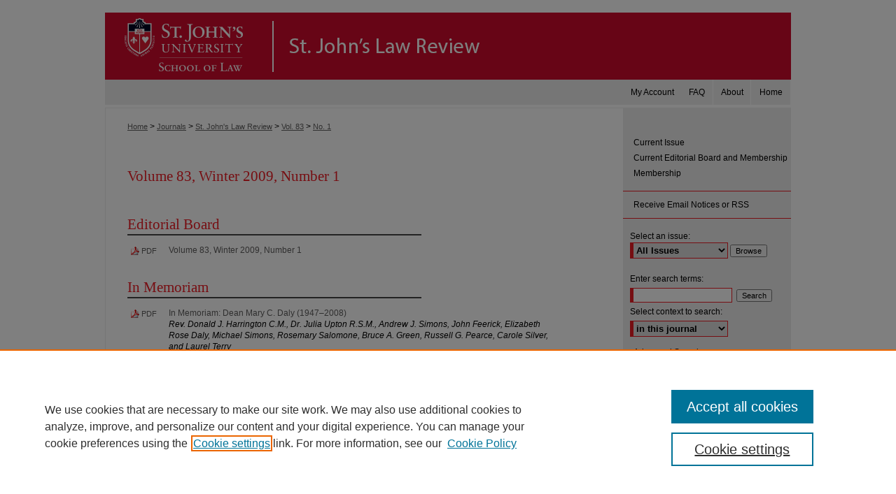

--- FILE ---
content_type: text/html; charset=UTF-8
request_url: https://scholarship.law.stjohns.edu/lawreview/vol83/iss1/
body_size: 7703
content:

<!DOCTYPE html>
<html lang="en">
<head><!-- inj yui3-seed: --><script type='text/javascript' src='//cdnjs.cloudflare.com/ajax/libs/yui/3.6.0/yui/yui-min.js'></script><script type='text/javascript' src='//ajax.googleapis.com/ajax/libs/jquery/1.10.2/jquery.min.js'></script><!-- Adobe Analytics --><script type='text/javascript' src='https://assets.adobedtm.com/4a848ae9611a/d0e96722185b/launch-d525bb0064d8.min.js'></script><script type='text/javascript' src=/assets/nr_browser_production.js></script>

<!-- def.1 -->
<meta charset="utf-8">
<meta name="viewport" content="width=device-width">
<title>
St. John's Law Review | Vol 83 | No. 1
</title>




<!-- sh.1 -->
<link rel="stylesheet" href="/lawreview/ir-style.css" type="text/css" media="screen">
<link rel="stylesheet" href="/lawreview/ir-custom.css" type="text/css" media="screen">
<link rel="stylesheet" href="/lawreview/ir-local.css" type="text/css" media="screen">
<link rel="alternate" type="application/rss+xml" title="St. John's Law Review Newsfeed" href="/lawreview/recent.rss">
<link rel="shortcut icon" href="/favicon.ico" type="image/x-icon">
<script type="text/javascript" src="/assets/jsUtilities.js"></script>
<script type="text/javascript" src="/assets/footnoteLinks.js"></script>
<link rel="stylesheet" href="/ir-print.css" type="text/css" media="print">
<!--[if IE]>
<link rel="stylesheet" href="/ir-ie.css" type="text/css" media="screen">
<![endif]-->

<!-- end sh.1 -->




<script type="text/javascript">var pageData = {"page":{"environment":"prod","productName":"bpdg","language":"en","name":"ir_journal:volume:issue","businessUnit":"els:rp:st"},"visitor":{}};</script>

</head>
<body >
<!-- FILE /srv/sequoia/main/data/journals/scholarship.law.stjohns.edu/lawreview/assets/header.pregen --><!-- This is the mobile navbar file. Do not delete or move from the top of header.pregen -->
<!-- FILE: /srv/sequoia/main/data/assets/site/mobile_nav.inc --><!--[if !IE]>-->
<script src="/assets/scripts/dc-mobile/dc-responsive-nav.js"></script>

<header id="mobile-nav" class="nav-down device-fixed-height" style="visibility: hidden;">
  
  
  <nav class="nav-collapse">
    <ul>
      <li class="menu-item active device-fixed-width"><a href="https://scholarship.law.stjohns.edu" title="Home" data-scroll >Home</a></li>
      <li class="menu-item device-fixed-width"><a href="https://scholarship.law.stjohns.edu/do/search/advanced/" title="Search" data-scroll ><i class="icon-search"></i> Search</a></li>
      <li class="menu-item device-fixed-width"><a href="https://scholarship.law.stjohns.edu/communities.html" title="Browse" data-scroll >Browse Collections</a></li>
      <li class="menu-item device-fixed-width"><a href="/cgi/myaccount.cgi?context=" title="My Account" data-scroll >My Account</a></li>
      <li class="menu-item device-fixed-width"><a href="https://scholarship.law.stjohns.edu/about.html" title="About" data-scroll >About</a></li>
      <li class="menu-item device-fixed-width"><a href="https://network.bepress.com" title="Digital Commons Network" data-scroll ><img width="16" height="16" alt="DC Network" style="vertical-align:top;" src="/assets/md5images/8e240588cf8cd3a028768d4294acd7d3.png"> Digital Commons Network™</a></li>
    </ul>
  </nav>
</header>

<script src="/assets/scripts/dc-mobile/dc-mobile-nav.js"></script>
<!--<![endif]-->
<!-- FILE: /srv/sequoia/main/data/journals/scholarship.law.stjohns.edu/lawreview/assets/header.pregen (cont) -->
<div id="stjohns">
<div id="lawreview">


<div id="container"><a href="#main" class="skiplink" accesskey="2" >Skip to main content</a>

<div id="header">

<div id="pagetitle">

<h1><a href="https://scholarship.law.stjohns.edu/lawreview" title="St. John's Law Review" >St. John&#039;s Law Review</a></h1>
</div>
</div><div id="navigation"><!-- FILE: /srv/sequoia/main/data/assets/site/ir_navigation.inc --><div id="tabs" role="navigation" aria-label="Main"><ul><li id="tabone"><a href="https://scholarship.law.stjohns.edu" title="Home" ><span>Home</span></a></li><li id="tabtwo"><a href="https://scholarship.law.stjohns.edu/about.html" title="About" ><span>About</span></a></li><li id="tabthree"><a href="https://scholarship.law.stjohns.edu/faq.html" title="FAQ" ><span>FAQ</span></a></li><li id="tabfour"><a href="https://scholarship.law.stjohns.edu/cgi/myaccount.cgi?context=" title="My Account" ><span>My Account</span></a></li></ul></div>


<!-- FILE: /srv/sequoia/main/data/journals/scholarship.law.stjohns.edu/lawreview/assets/header.pregen (cont) --></div>



<div id="wrapper">
<div id="content">
<div id="main" class="text">
<!-- FILE: /srv/sequoia/main/data/journals/scholarship.law.stjohns.edu/lawreview/assets/ir_breadcrumb.inc --><ul id="pager"><li>&nbsp;</li> <li>&nbsp;</li> </ul><div class="crumbs"><p>



<a href="https://scholarship.law.stjohns.edu" class="ignore" >Home</a>

 &gt; <a href="https://scholarship.law.stjohns.edu/journals" class="ignore" >Journals</a>

 &gt; <a href="https://scholarship.law.stjohns.edu/lawreview" class="ignore" >St. John's Law Review</a>

 &gt; <a href="https://scholarship.law.stjohns.edu/lawreview/vol83" class="ignore" >Vol. 83</a>

 &gt; <a href="https://scholarship.law.stjohns.edu/lawreview/vol83/iss1" class="ignore" >No. 1</a>


</p></div>

<div class="clear">&nbsp;</div><!-- FILE: /srv/sequoia/main/data/journals/scholarship.law.stjohns.edu/lawreview/assets/header.pregen (cont) -->
<script type="text/javascript" src="/assets/floatbox/floatbox.js"></script>
		<!-- FILE: /srv/sequoia/main/data/assets/site/ir_journal/volume/issue/issue_introduction.inc -->
	<h2 id="top">Volume 83, Winter 2009, Number 1</h2>
<!-- FILE: /srv/sequoia/main/data/assets/site/ir_journal/volume/issue/index.html (cont) -->
		<div class="article-list">
			<!-- FILE: /srv/sequoia/main/data/assets/site/ir_journal/volume/issue/issue.inc -->
<h2 id="editorialboard">Editorial Board</h2>
<!-- FILE: /srv/sequoia/main/data/assets/site/can_pick_format.inc --><!-- FILE: /srv/sequoia/main/data/assets/site/ir_download_link.inc -->
<!-- FILE: /srv/sequoia/main/data/assets/site/can_pick_format.inc (cont) -->
<div class="doc">
		<p class="pdf"><a href="https://scholarship.law.stjohns.edu/cgi/viewcontent.cgi?article=7068&amp;context=lawreview" target="_blank" title="Download PDF of Volume 83, Winter 2009, Number 1 (80&nbsp;KB)" aria-label="Download PDF of Volume 83, Winter 2009, Number 1 (80&nbsp;KB)" >PDF</a></p>
		<p><a href="https://scholarship.law.stjohns.edu/lawreview/vol83/iss1/10" >Volume 83, Winter 2009, Number 1</a><br><span class="auth"></span></p>
</div>
<!-- FILE: /srv/sequoia/main/data/assets/site/ir_journal/volume/issue/issue.inc (cont) -->
<h2 id="memoriam">In Memoriam</h2>
<!-- FILE: /srv/sequoia/main/data/assets/site/can_pick_format.inc --><!-- FILE: /srv/sequoia/main/data/assets/site/ir_download_link.inc -->
<!-- FILE: /srv/sequoia/main/data/assets/site/can_pick_format.inc (cont) -->
<div class="doc">
		<p class="pdf"><a href="https://scholarship.law.stjohns.edu/cgi/viewcontent.cgi?article=1066&amp;context=lawreview" target="_blank" title="Download PDF of In Memoriam: Dean Mary C. Daly (1947–2008) (2.4&nbsp;MB)" aria-label="Download PDF of In Memoriam: Dean Mary C. Daly (1947–2008) (2.4&nbsp;MB)" >PDF</a></p>
		<p><a href="https://scholarship.law.stjohns.edu/lawreview/vol83/iss1/1" >In Memoriam: Dean Mary C. Daly (1947–2008)</a><br><span class="auth">Rev. Donald J. Harrington C.M., Dr. Julia Upton R.S.M., Andrew J. Simons, John Feerick, Elizabeth Rose Daly, Michael Simons, Rosemary Salomone, Bruce A. Green, Russell G. Pearce, Carole Silver, and Laurel Terry</span></p>
</div>
<!-- FILE: /srv/sequoia/main/data/assets/site/ir_journal/volume/issue/issue.inc (cont) -->
<h2 id="article">Articles</h2>
<!-- FILE: /srv/sequoia/main/data/assets/site/can_pick_format.inc --><!-- FILE: /srv/sequoia/main/data/assets/site/ir_download_link.inc -->
<!-- FILE: /srv/sequoia/main/data/assets/site/can_pick_format.inc (cont) -->
<div class="doc">
		<p class="pdf"><a href="https://scholarship.law.stjohns.edu/cgi/viewcontent.cgi?article=1067&amp;context=lawreview" target="_blank" title="Download PDF of Critique of Money Judgment (Part Two: Liens on New York Personal Property) (10.8&nbsp;MB)" aria-label="Download PDF of Critique of Money Judgment (Part Two: Liens on New York Personal Property) (10.8&nbsp;MB)" >PDF</a></p>
		<p><a href="https://scholarship.law.stjohns.edu/lawreview/vol83/iss1/2" >Critique of Money Judgment (Part Two: Liens on New York Personal Property)</a><br><span class="auth">David Gray Carlson</span></p>
</div>
<!-- FILE: /srv/sequoia/main/data/assets/site/ir_journal/volume/issue/issue.inc (cont) -->
<!-- FILE: /srv/sequoia/main/data/assets/site/can_pick_format.inc --><!-- FILE: /srv/sequoia/main/data/assets/site/ir_download_link.inc -->
<!-- FILE: /srv/sequoia/main/data/assets/site/can_pick_format.inc (cont) -->
<div class="doc">
		<p class="pdf"><a href="https://scholarship.law.stjohns.edu/cgi/viewcontent.cgi?article=1068&amp;context=lawreview" target="_blank" title="Download PDF of What We Talk About When We Talk About Ideology: Judicial Politics Scholarship and Naïve Legal Realism (4.5&nbsp;MB)" aria-label="Download PDF of What We Talk About When We Talk About Ideology: Judicial Politics Scholarship and Naïve Legal Realism (4.5&nbsp;MB)" >PDF</a></p>
		<p><a href="https://scholarship.law.stjohns.edu/lawreview/vol83/iss1/3" >What We Talk About When We Talk About Ideology: Judicial Politics Scholarship and Naïve Legal Realism</a><br><span class="auth">Brian D. Lammon</span></p>
</div>
<!-- FILE: /srv/sequoia/main/data/assets/site/ir_journal/volume/issue/issue.inc (cont) -->
<!-- FILE: /srv/sequoia/main/data/assets/site/can_pick_format.inc --><!-- FILE: /srv/sequoia/main/data/assets/site/ir_download_link.inc -->
<!-- FILE: /srv/sequoia/main/data/assets/site/can_pick_format.inc (cont) -->
<div class="doc">
		<p class="pdf"><a href="https://scholarship.law.stjohns.edu/cgi/viewcontent.cgi?article=1069&amp;context=lawreview" target="_blank" title="Download PDF of Client Interests and a Lawyer&#039;s Duty To Expedite Litigation: Does Model Rule 3.2 Impose Any Independent Obligations? (2.4&nbsp;MB)" aria-label="Download PDF of Client Interests and a Lawyer&#039;s Duty To Expedite Litigation: Does Model Rule 3.2 Impose Any Independent Obligations? (2.4&nbsp;MB)" >PDF</a></p>
		<p><a href="https://scholarship.law.stjohns.edu/lawreview/vol83/iss1/4" >Client Interests and a Lawyer's Duty To Expedite Litigation: Does Model Rule 3.2 Impose Any Independent Obligations?</a><br><span class="auth">Ernest F. Lidge III</span></p>
</div>
<!-- FILE: /srv/sequoia/main/data/assets/site/ir_journal/volume/issue/issue.inc (cont) -->
<!-- FILE: /srv/sequoia/main/data/assets/site/can_pick_format.inc --><!-- FILE: /srv/sequoia/main/data/assets/site/ir_download_link.inc -->
<!-- FILE: /srv/sequoia/main/data/assets/site/can_pick_format.inc (cont) -->
<div class="doc">
		<p class="pdf"><a href="https://scholarship.law.stjohns.edu/cgi/viewcontent.cgi?article=1070&amp;context=lawreview" target="_blank" title="Download PDF of Proceed with Caution: Avoiding Hazards in Toll Road Privatizations (2.5&nbsp;MB)" aria-label="Download PDF of Proceed with Caution: Avoiding Hazards in Toll Road Privatizations (2.5&nbsp;MB)" >PDF</a></p>
		<p><a href="https://scholarship.law.stjohns.edu/lawreview/vol83/iss1/5" >Proceed with Caution: Avoiding Hazards in Toll Road Privatizations</a><br><span class="auth">Celeste Pagano</span></p>
</div>
<!-- FILE: /srv/sequoia/main/data/assets/site/ir_journal/volume/issue/issue.inc (cont) -->
<h2 id="note">Notes</h2>
<!-- FILE: /srv/sequoia/main/data/assets/site/can_pick_format.inc --><!-- FILE: /srv/sequoia/main/data/assets/site/ir_download_link.inc -->
<!-- FILE: /srv/sequoia/main/data/assets/site/can_pick_format.inc (cont) -->
<div class="doc">
		<p class="pdf"><a href="https://scholarship.law.stjohns.edu/cgi/viewcontent.cgi?article=1071&amp;context=lawreview" target="_blank" title="Download PDF of Protecting the Legal Interests of Children When Shocking, Restraining, and Secluding Are the Means to and Educational End (1.9&nbsp;MB)" aria-label="Download PDF of Protecting the Legal Interests of Children When Shocking, Restraining, and Secluding Are the Means to and Educational End (1.9&nbsp;MB)" >PDF</a></p>
		<p><a href="https://scholarship.law.stjohns.edu/lawreview/vol83/iss1/6" >Protecting the Legal Interests of Children When Shocking, Restraining, and Secluding Are the Means to and Educational End</a><br><span class="auth">Justin J. Farrell</span></p>
</div>
<!-- FILE: /srv/sequoia/main/data/assets/site/ir_journal/volume/issue/issue.inc (cont) -->
<!-- FILE: /srv/sequoia/main/data/assets/site/can_pick_format.inc --><!-- FILE: /srv/sequoia/main/data/assets/site/ir_download_link.inc -->
<!-- FILE: /srv/sequoia/main/data/assets/site/can_pick_format.inc (cont) -->
<div class="doc">
		<p class="pdf"><a href="https://scholarship.law.stjohns.edu/cgi/viewcontent.cgi?article=1072&amp;context=lawreview" target="_blank" title="Download PDF of Making It a Federal Issue: The Unjustifiable Expansion of Federal Common Law to Corporate Successor Liability Under CERCLA (2.2&nbsp;MB)" aria-label="Download PDF of Making It a Federal Issue: The Unjustifiable Expansion of Federal Common Law to Corporate Successor Liability Under CERCLA (2.2&nbsp;MB)" >PDF</a></p>
		<p><a href="https://scholarship.law.stjohns.edu/lawreview/vol83/iss1/7" >Making It a Federal Issue: The Unjustifiable Expansion of Federal Common Law to Corporate Successor Liability Under CERCLA</a><br><span class="auth">Stepahnie A. Rotter</span></p>
</div>
<!-- FILE: /srv/sequoia/main/data/assets/site/ir_journal/volume/issue/issue.inc (cont) -->
<!-- FILE: /srv/sequoia/main/data/assets/site/can_pick_format.inc --><!-- FILE: /srv/sequoia/main/data/assets/site/ir_download_link.inc -->
<!-- FILE: /srv/sequoia/main/data/assets/site/can_pick_format.inc (cont) -->
<div class="doc">
		<p class="pdf"><a href="https://scholarship.law.stjohns.edu/cgi/viewcontent.cgi?article=1073&amp;context=lawreview" target="_blank" title="Download PDF of Forgetting Someone? New York&#039;s Permanency Legislation of 2005 Fails To Address the Needs of Juvenile Delinquents in Foster Care (1.6&nbsp;MB)" aria-label="Download PDF of Forgetting Someone? New York&#039;s Permanency Legislation of 2005 Fails To Address the Needs of Juvenile Delinquents in Foster Care (1.6&nbsp;MB)" >PDF</a></p>
		<p><a href="https://scholarship.law.stjohns.edu/lawreview/vol83/iss1/8" >Forgetting Someone? New York's Permanency Legislation of 2005 Fails To Address the Needs of Juvenile Delinquents in Foster Care</a><br><span class="auth">Rose L. Amandola</span></p>
</div>
<!-- FILE: /srv/sequoia/main/data/assets/site/ir_journal/volume/issue/issue.inc (cont) -->
<!-- FILE: /srv/sequoia/main/data/assets/site/can_pick_format.inc --><!-- FILE: /srv/sequoia/main/data/assets/site/ir_download_link.inc -->
<!-- FILE: /srv/sequoia/main/data/assets/site/can_pick_format.inc (cont) -->
<div class="doc">
		<p class="pdf"><a href="https://scholarship.law.stjohns.edu/cgi/viewcontent.cgi?article=1074&amp;context=lawreview" target="_blank" title="Download PDF of The New Face of Implied Right To Sue Jurisprudence and the SEC&#039;s Best-Price Rule (1.3&nbsp;MB)" aria-label="Download PDF of The New Face of Implied Right To Sue Jurisprudence and the SEC&#039;s Best-Price Rule (1.3&nbsp;MB)" >PDF</a></p>
		<p><a href="https://scholarship.law.stjohns.edu/lawreview/vol83/iss1/9" >The New Face of Implied Right To Sue Jurisprudence and the SEC's Best-Price Rule</a><br><span class="auth">Tom Gardner</span></p>
</div>
<!-- FILE: /srv/sequoia/main/data/assets/site/ir_journal/volume/issue/issue.inc (cont) -->
<!-- FILE: /srv/sequoia/main/data/assets/site/ir_journal/volume/issue/index.html (cont) -->
		</div>

<!-- FILE /srv/sequoia/main/data/assets/site/ir_journal/footer.pregen -->

	<!-- FILE: /srv/sequoia/main/data/assets/site/ir_journal/footer_custom_7_8.inc -->				</div>

<div class="verticalalign">&nbsp;</div>
<div class="clear">&nbsp;</div>

			</div>

				<div id="sidebar">
					<!-- FILE: /srv/sequoia/main/data/assets/site/ir_journal/ir_journal_sidebar_7_8.inc -->

	<!-- FILE: /srv/sequoia/main/data/journals/scholarship.law.stjohns.edu/lawreview/assets/ir_journal_sidebar_links_7_8.inc --><ul class="sb-custom-journal">
	<li class="sb-home">
		<a href="https://scholarship.law.stjohns.edu/lawreview" title="St. John's Law Review" accesskey="1" >
				Current Issue
		</a>
	</li>
		<li class="sb-ed-board">
			<a href="https://scholarship.law.stjohns.edu/lawreview/editorialboard.html" title="Editorial Board" >
					Current Editorial Board and Membership
			</a>
		</li>
<li><a href="https://scholarship.law.stjohns.edu/lawreview/membership.html" title="Membership" >Membership</a></li>
</ul><!-- FILE: /srv/sequoia/main/data/assets/site/ir_journal/ir_journal_sidebar_7_8.inc (cont) -->
		<!-- FILE: /srv/sequoia/main/data/assets/site/urc_badge.inc -->
<!-- FILE: /srv/sequoia/main/data/assets/site/ir_journal/ir_journal_sidebar_7_8.inc (cont) -->
		<!-- FILE: /srv/sequoia/main/data/assets/site/lrc_badge.inc -->
<!-- FILE: /srv/sequoia/main/data/assets/site/ir_journal/ir_journal_sidebar_7_8.inc (cont) -->
	<!-- FILE: /srv/sequoia/main/data/assets/site/ir_journal/ir_journal_navcontainer_7_8.inc --><div id="navcontainer">
	<ul id="navlist">
			<li class="sb-rss">
				<a href="https://scholarship.law.stjohns.edu/lawreview/announcements.html" title="Receive notifications of new content" >
					Receive Email Notices or RSS
				</a>
			</li>
	</ul>
<!-- FILE: /srv/sequoia/main/data/assets/site/ir_journal/ir_journal_special_issue_7_8.inc -->
<!-- FILE: /srv/sequoia/main/data/assets/site/ir_journal/ir_journal_navcontainer_7_8.inc (cont) -->
</div><!-- FILE: /srv/sequoia/main/data/assets/site/ir_journal/ir_journal_sidebar_7_8.inc (cont) -->
	<!-- FILE: /srv/sequoia/main/data/assets/site/ir_journal/ir_journal_sidebar_search_7_8.inc --><div class="sidebar-search">
	<form method="post" action="https://scholarship.law.stjohns.edu/cgi/redirect.cgi" id="browse">
		<label for="url">
			Select an issue:
		</label>
			<br>
		<!-- FILE: /srv/sequoia/main/data/journals/scholarship.law.stjohns.edu/lawreview/assets/ir_journal_volume_issue_popup_7_8.inc -->
<div>
	<span class="border">
					<select name="url" id="url">
				<option value="https://scholarship.law.stjohns.edu/lawreview/all_issues.html">
					All Issues
				</option>
							<option value="https://scholarship.law.stjohns.edu/lawreview/vol99/iss2">
								Vol. 99, No.
								 2
							</option>
							<option value="https://scholarship.law.stjohns.edu/lawreview/vol99/iss1">
								Vol. 99, No.
								 1
							</option>
							<option value="https://scholarship.law.stjohns.edu/lawreview/vol98/iss7">
								Vol. 98, No.
								 7
							</option>
							<option value="https://scholarship.law.stjohns.edu/lawreview/vol98/iss6">
								Vol. 98, No.
								 6
							</option>
							<option value="https://scholarship.law.stjohns.edu/lawreview/vol98/iss5">
								Vol. 98, No.
								 5
							</option>
							<option value="https://scholarship.law.stjohns.edu/lawreview/vol98/iss4">
								Vol. 98, No.
								 4
							</option>
							<option value="https://scholarship.law.stjohns.edu/lawreview/vol98/iss3">
								Vol. 98, No.
								 3
							</option>
							<option value="https://scholarship.law.stjohns.edu/lawreview/vol98/iss2">
								Vol. 98, No.
								 2
							</option>
							<option value="https://scholarship.law.stjohns.edu/lawreview/vol98/iss1">
								Vol. 98, No.
								 1
							</option>
							<option value="https://scholarship.law.stjohns.edu/lawreview/vol97/iss1">
								Vol. 97, No.
								 1
							</option>
							<option value="https://scholarship.law.stjohns.edu/lawreview/vol96/iss4">
								Vol. 96, No.
								 4
							</option>
							<option value="https://scholarship.law.stjohns.edu/lawreview/vol96/iss3">
								Vol. 96, No.
								 3
							</option>
							<option value="https://scholarship.law.stjohns.edu/lawreview/vol96/iss2">
								Vol. 96, No.
								 2
							</option>
							<option value="https://scholarship.law.stjohns.edu/lawreview/vol96/iss1">
								Vol. 96, No.
								 1
							</option>
							<option value="https://scholarship.law.stjohns.edu/lawreview/vol95/iss4">
								Vol. 95, No.
								 4
							</option>
							<option value="https://scholarship.law.stjohns.edu/lawreview/vol95/iss3">
								Vol. 95, No.
								 3
							</option>
							<option value="https://scholarship.law.stjohns.edu/lawreview/vol95/iss2">
								Vol. 95, No.
								 2
							</option>
							<option value="https://scholarship.law.stjohns.edu/lawreview/vol95/iss1">
								Vol. 95, No.
								 1
							</option>
							<option value="https://scholarship.law.stjohns.edu/lawreview/vol94/iss4">
								Vol. 94, No.
								 4
							</option>
							<option value="https://scholarship.law.stjohns.edu/lawreview/vol94/iss3">
								Vol. 94, No.
								 3
							</option>
							<option value="https://scholarship.law.stjohns.edu/lawreview/vol94/iss2">
								Vol. 94, No.
								 2
							</option>
							<option value="https://scholarship.law.stjohns.edu/lawreview/vol94/iss1">
								Vol. 94, No.
								 1
							</option>
							<option value="https://scholarship.law.stjohns.edu/lawreview/vol93/iss4">
								Vol. 93, No.
								 4
							</option>
							<option value="https://scholarship.law.stjohns.edu/lawreview/vol93/iss3">
								Vol. 93, No.
								 3
							</option>
							<option value="https://scholarship.law.stjohns.edu/lawreview/vol93/iss2">
								Vol. 93, No.
								 2
							</option>
							<option value="https://scholarship.law.stjohns.edu/lawreview/vol93/iss1">
								Vol. 93, No.
								 1
							</option>
							<option value="https://scholarship.law.stjohns.edu/lawreview/vol92/iss4">
								Vol. 92, No.
								 4
							</option>
							<option value="https://scholarship.law.stjohns.edu/lawreview/vol92/iss3">
								Vol. 92, No.
								 3
							</option>
							<option value="https://scholarship.law.stjohns.edu/lawreview/vol92/iss2">
								Vol. 92, No.
								 2
							</option>
							<option value="https://scholarship.law.stjohns.edu/lawreview/vol92/iss1">
								Vol. 92, No.
								 1
							</option>
							<option value="https://scholarship.law.stjohns.edu/lawreview/vol91/iss4">
								Vol. 91, No.
								 4
							</option>
							<option value="https://scholarship.law.stjohns.edu/lawreview/vol91/iss3">
								Vol. 91, No.
								 3
							</option>
							<option value="https://scholarship.law.stjohns.edu/lawreview/vol91/iss2">
								Vol. 91, No.
								 2
							</option>
							<option value="https://scholarship.law.stjohns.edu/lawreview/vol91/iss1">
								Vol. 91, No.
								 1
							</option>
							<option value="https://scholarship.law.stjohns.edu/lawreview/vol90/iss4">
								Vol. 90, No.
								 4
							</option>
							<option value="https://scholarship.law.stjohns.edu/lawreview/vol90/iss3">
								Vol. 90, No.
								 3
							</option>
							<option value="https://scholarship.law.stjohns.edu/lawreview/vol90/iss2">
								Vol. 90, No.
								 2
							</option>
							<option value="https://scholarship.law.stjohns.edu/lawreview/vol90/iss1">
								Vol. 90, No.
								 1
							</option>
							<option value="https://scholarship.law.stjohns.edu/lawreview/vol89/iss4">
								Vol. 89, No.
								 4
							</option>
							<option value="https://scholarship.law.stjohns.edu/lawreview/vol89/iss2">
								Vol. 89, No.
								 2
							</option>
							<option value="https://scholarship.law.stjohns.edu/lawreview/vol89/iss1">
								Vol. 89, No.
								 1
							</option>
							<option value="https://scholarship.law.stjohns.edu/lawreview/vol88/iss4">
								Vol. 88, No.
								 4
							</option>
							<option value="https://scholarship.law.stjohns.edu/lawreview/vol88/iss3">
								Vol. 88, No.
								 3
							</option>
							<option value="https://scholarship.law.stjohns.edu/lawreview/vol88/iss2">
								Vol. 88, No.
								 2
							</option>
							<option value="https://scholarship.law.stjohns.edu/lawreview/vol88/iss1">
								Vol. 88, No.
								 1
							</option>
							<option value="https://scholarship.law.stjohns.edu/lawreview/vol87/iss4">
								Vol. 87, No.
								 4
							</option>
							<option value="https://scholarship.law.stjohns.edu/lawreview/vol87/iss2">
								Vol. 87, No.
								 2
							</option>
							<option value="https://scholarship.law.stjohns.edu/lawreview/vol87/iss1">
								Vol. 87, No.
								 1
							</option>
							<option value="https://scholarship.law.stjohns.edu/lawreview/vol86/iss3">
								Vol. 86, No.
								 3
							</option>
							<option value="https://scholarship.law.stjohns.edu/lawreview/vol86/iss2">
								Vol. 86, No.
								 2
							</option>
							<option value="https://scholarship.law.stjohns.edu/lawreview/vol86/iss1">
								Vol. 86, No.
								 1
							</option>
							<option value="https://scholarship.law.stjohns.edu/lawreview/vol85/iss4">
								Vol. 85, No.
								 4
							</option>
							<option value="https://scholarship.law.stjohns.edu/lawreview/vol85/iss3">
								Vol. 85, No.
								 3
							</option>
							<option value="https://scholarship.law.stjohns.edu/lawreview/vol85/iss2">
								Vol. 85, No.
								 2
							</option>
							<option value="https://scholarship.law.stjohns.edu/lawreview/vol85/iss1">
								Vol. 85, No.
								 1
							</option>
							<option value="https://scholarship.law.stjohns.edu/lawreview/vol84/iss5">
								Vol. 84, No.
								 5
							</option>
							<option value="https://scholarship.law.stjohns.edu/lawreview/vol84/iss4">
								Vol. 84, No.
								 4
							</option>
							<option value="https://scholarship.law.stjohns.edu/lawreview/vol84/iss3">
								Vol. 84, No.
								 3
							</option>
							<option value="https://scholarship.law.stjohns.edu/lawreview/vol84/iss2">
								Vol. 84, No.
								 2
							</option>
							<option value="https://scholarship.law.stjohns.edu/lawreview/vol84/iss1">
								Vol. 84, No.
								 1
							</option>
							<option value="https://scholarship.law.stjohns.edu/lawreview/vol83/iss4">
								Vol. 83, No.
								 4
							</option>
							<option value="https://scholarship.law.stjohns.edu/lawreview/vol83/iss3">
								Vol. 83, No.
								 3
							</option>
							<option value="https://scholarship.law.stjohns.edu/lawreview/vol83/iss2">
								Vol. 83, No.
								 2
							</option>
							<option value="https://scholarship.law.stjohns.edu/lawreview/vol83/iss1">
								Vol. 83, No.
								 1
							</option>
							<option value="https://scholarship.law.stjohns.edu/lawreview/vol82/iss4">
								Vol. 82, No.
								 4
							</option>
							<option value="https://scholarship.law.stjohns.edu/lawreview/vol82/iss3">
								Vol. 82, No.
								 3
							</option>
							<option value="https://scholarship.law.stjohns.edu/lawreview/vol82/iss2">
								Vol. 82, No.
								 2
							</option>
							<option value="https://scholarship.law.stjohns.edu/lawreview/vol82/iss1">
								Vol. 82, No.
								 1
							</option>
							<option value="https://scholarship.law.stjohns.edu/lawreview/vol81/iss4">
								Vol. 81, No.
								 4
							</option>
							<option value="https://scholarship.law.stjohns.edu/lawreview/vol81/iss3">
								Vol. 81, No.
								 3
							</option>
							<option value="https://scholarship.law.stjohns.edu/lawreview/vol81/iss1">
								Vol. 81, No.
								 1
							</option>
							<option value="https://scholarship.law.stjohns.edu/lawreview/vol80/iss4">
								Vol. 80, No.
								 4
							</option>
							<option value="https://scholarship.law.stjohns.edu/lawreview/vol80/iss3">
								Vol. 80, No.
								 3
							</option>
							<option value="https://scholarship.law.stjohns.edu/lawreview/vol80/iss2">
								Vol. 80, No.
								 2
							</option>
							<option value="https://scholarship.law.stjohns.edu/lawreview/vol80/iss1">
								Vol. 80, No.
								 1
							</option>
							<option value="https://scholarship.law.stjohns.edu/lawreview/vol79/iss4">
								Vol. 79, No.
								 4
							</option>
							<option value="https://scholarship.law.stjohns.edu/lawreview/vol79/iss3">
								Vol. 79, No.
								 3
							</option>
							<option value="https://scholarship.law.stjohns.edu/lawreview/vol79/iss2">
								Vol. 79, No.
								 2
							</option>
							<option value="https://scholarship.law.stjohns.edu/lawreview/vol79/iss1">
								Vol. 79, No.
								 1
							</option>
							<option value="https://scholarship.law.stjohns.edu/lawreview/vol78/iss4">
								Vol. 78, No.
								 4
							</option>
							<option value="https://scholarship.law.stjohns.edu/lawreview/vol78/iss3">
								Vol. 78, No.
								 3
							</option>
							<option value="https://scholarship.law.stjohns.edu/lawreview/vol78/iss2">
								Vol. 78, No.
								 2
							</option>
							<option value="https://scholarship.law.stjohns.edu/lawreview/vol78/iss1">
								Vol. 78, No.
								 1
							</option>
							<option value="https://scholarship.law.stjohns.edu/lawreview/vol77/iss4">
								Vol. 77, No.
								 4
							</option>
							<option value="https://scholarship.law.stjohns.edu/lawreview/vol77/iss3">
								Vol. 77, No.
								 3
							</option>
							<option value="https://scholarship.law.stjohns.edu/lawreview/vol77/iss2">
								Vol. 77, No.
								 2
							</option>
							<option value="https://scholarship.law.stjohns.edu/lawreview/vol77/iss1">
								Vol. 77, No.
								 1
							</option>
							<option value="https://scholarship.law.stjohns.edu/lawreview/vol76/iss4">
								Vol. 76, No.
								 4
							</option>
							<option value="https://scholarship.law.stjohns.edu/lawreview/vol76/iss3">
								Vol. 76, No.
								 3
							</option>
							<option value="https://scholarship.law.stjohns.edu/lawreview/vol76/iss2">
								Vol. 76, No.
								 2
							</option>
							<option value="https://scholarship.law.stjohns.edu/lawreview/vol76/iss1">
								Vol. 76, No.
								 1
							</option>
							<option value="https://scholarship.law.stjohns.edu/lawreview/vol75/iss4">
								Vol. 75, No.
								 4
							</option>
							<option value="https://scholarship.law.stjohns.edu/lawreview/vol75/iss3">
								Vol. 75, No.
								 3
							</option>
							<option value="https://scholarship.law.stjohns.edu/lawreview/vol75/iss2">
								Vol. 75, No.
								 2
							</option>
							<option value="https://scholarship.law.stjohns.edu/lawreview/vol75/iss1">
								Vol. 75, No.
								 1
							</option>
							<option value="https://scholarship.law.stjohns.edu/lawreview/vol74/iss4">
								Vol. 74, No.
								 4
							</option>
							<option value="https://scholarship.law.stjohns.edu/lawreview/vol74/iss3">
								Vol. 74, No.
								 3
							</option>
							<option value="https://scholarship.law.stjohns.edu/lawreview/vol74/iss2">
								Vol. 74, No.
								 2
							</option>
							<option value="https://scholarship.law.stjohns.edu/lawreview/vol74/iss1">
								Vol. 74, No.
								 1
							</option>
							<option value="https://scholarship.law.stjohns.edu/lawreview/vol73/iss4">
								Vol. 73, No.
								 4
							</option>
							<option value="https://scholarship.law.stjohns.edu/lawreview/vol73/iss3">
								Vol. 73, No.
								 3
							</option>
							<option value="https://scholarship.law.stjohns.edu/lawreview/vol73/iss2">
								Vol. 73, No.
								 2
							</option>
							<option value="https://scholarship.law.stjohns.edu/lawreview/vol73/iss1">
								Vol. 73, No.
								 1
							</option>
							<option value="https://scholarship.law.stjohns.edu/lawreview/vol72/iss3">
								Vol. 72, No.
								 3
							</option>
							<option value="https://scholarship.law.stjohns.edu/lawreview/vol72/iss2">
								Vol. 72, No.
								 2
							</option>
							<option value="https://scholarship.law.stjohns.edu/lawreview/vol72/iss1">
								Vol. 72, No.
								 1
							</option>
							<option value="https://scholarship.law.stjohns.edu/lawreview/vol71/iss4">
								Vol. 71, No.
								 4
							</option>
							<option value="https://scholarship.law.stjohns.edu/lawreview/vol71/iss3">
								Vol. 71, No.
								 3
							</option>
							<option value="https://scholarship.law.stjohns.edu/lawreview/vol71/iss2">
								Vol. 71, No.
								 2
							</option>
							<option value="https://scholarship.law.stjohns.edu/lawreview/vol71/iss1">
								Vol. 71, No.
								 1
							</option>
							<option value="https://scholarship.law.stjohns.edu/lawreview/vol70/iss4">
								Vol. 70, No.
								 4
							</option>
							<option value="https://scholarship.law.stjohns.edu/lawreview/vol70/iss3">
								Vol. 70, No.
								 3
							</option>
							<option value="https://scholarship.law.stjohns.edu/lawreview/vol70/iss2">
								Vol. 70, No.
								 2
							</option>
							<option value="https://scholarship.law.stjohns.edu/lawreview/vol70/iss1">
								Vol. 70, No.
								 1
							</option>
							<option value="https://scholarship.law.stjohns.edu/lawreview/vol69/iss3">
								Vol. 69, No.
								 3
							</option>
							<option value="https://scholarship.law.stjohns.edu/lawreview/vol69/iss1">
								Vol. 69, No.
								 1
							</option>
							<option value="https://scholarship.law.stjohns.edu/lawreview/vol68/iss4">
								Vol. 68, No.
								 4
							</option>
							<option value="https://scholarship.law.stjohns.edu/lawreview/vol68/iss3">
								Vol. 68, No.
								 3
							</option>
							<option value="https://scholarship.law.stjohns.edu/lawreview/vol68/iss2">
								Vol. 68, No.
								 2
							</option>
							<option value="https://scholarship.law.stjohns.edu/lawreview/vol68/iss1">
								Vol. 68, No.
								 1
							</option>
							<option value="https://scholarship.law.stjohns.edu/lawreview/vol67/iss4">
								Vol. 67, No.
								 4
							</option>
							<option value="https://scholarship.law.stjohns.edu/lawreview/vol67/iss3">
								Vol. 67, No.
								 3
							</option>
							<option value="https://scholarship.law.stjohns.edu/lawreview/vol67/iss2">
								Vol. 67, No.
								 2
							</option>
							<option value="https://scholarship.law.stjohns.edu/lawreview/vol67/iss1">
								Vol. 67, No.
								 1
							</option>
							<option value="https://scholarship.law.stjohns.edu/lawreview/vol66/iss4">
								Vol. 66, No.
								 4
							</option>
							<option value="https://scholarship.law.stjohns.edu/lawreview/vol66/iss3">
								Vol. 66, No.
								 3
							</option>
							<option value="https://scholarship.law.stjohns.edu/lawreview/vol66/iss2">
								Vol. 66, No.
								 2
							</option>
							<option value="https://scholarship.law.stjohns.edu/lawreview/vol66/iss1">
								Vol. 66, No.
								 1
							</option>
							<option value="https://scholarship.law.stjohns.edu/lawreview/vol65/iss4">
								Vol. 65, No.
								 4
							</option>
							<option value="https://scholarship.law.stjohns.edu/lawreview/vol65/iss3">
								Vol. 65, No.
								 3
							</option>
							<option value="https://scholarship.law.stjohns.edu/lawreview/vol65/iss2">
								Vol. 65, No.
								 2
							</option>
							<option value="https://scholarship.law.stjohns.edu/lawreview/vol65/iss1">
								Vol. 65, No.
								 1
							</option>
							<option value="https://scholarship.law.stjohns.edu/lawreview/vol64/iss4">
								Vol. 64, No.
								 4
							</option>
							<option value="https://scholarship.law.stjohns.edu/lawreview/vol64/iss3">
								Vol. 64, No.
								 3
							</option>
							<option value="https://scholarship.law.stjohns.edu/lawreview/vol64/iss2">
								Vol. 64, No.
								 2
							</option>
							<option value="https://scholarship.law.stjohns.edu/lawreview/vol64/iss1">
								Vol. 64, No.
								 1
							</option>
							<option value="https://scholarship.law.stjohns.edu/lawreview/vol63/iss4">
								Vol. 63, No.
								 4
							</option>
							<option value="https://scholarship.law.stjohns.edu/lawreview/vol63/iss3">
								Vol. 63, No.
								 3
							</option>
							<option value="https://scholarship.law.stjohns.edu/lawreview/vol63/iss2">
								Vol. 63, No.
								 2
							</option>
							<option value="https://scholarship.law.stjohns.edu/lawreview/vol63/iss1">
								Vol. 63, No.
								 1
							</option>
							<option value="https://scholarship.law.stjohns.edu/lawreview/vol62/iss4">
								Vol. 62, No.
								 4
							</option>
							<option value="https://scholarship.law.stjohns.edu/lawreview/vol62/iss3">
								Vol. 62, No.
								 3
							</option>
							<option value="https://scholarship.law.stjohns.edu/lawreview/vol62/iss2">
								Vol. 62, No.
								 2
							</option>
							<option value="https://scholarship.law.stjohns.edu/lawreview/vol62/iss1">
								Vol. 62, No.
								 1
							</option>
							<option value="https://scholarship.law.stjohns.edu/lawreview/vol61/iss4">
								Vol. 61, No.
								 4
							</option>
							<option value="https://scholarship.law.stjohns.edu/lawreview/vol61/iss3">
								Vol. 61, No.
								 3
							</option>
							<option value="https://scholarship.law.stjohns.edu/lawreview/vol61/iss2">
								Vol. 61, No.
								 2
							</option>
							<option value="https://scholarship.law.stjohns.edu/lawreview/vol61/iss1">
								Vol. 61, No.
								 1
							</option>
							<option value="https://scholarship.law.stjohns.edu/lawreview/vol60/iss4">
								Vol. 60, No.
								 4
							</option>
							<option value="https://scholarship.law.stjohns.edu/lawreview/vol60/iss3">
								Vol. 60, No.
								 3
							</option>
							<option value="https://scholarship.law.stjohns.edu/lawreview/vol60/iss2">
								Vol. 60, No.
								 2
							</option>
							<option value="https://scholarship.law.stjohns.edu/lawreview/vol60/iss1">
								Vol. 60, No.
								 1
							</option>
							<option value="https://scholarship.law.stjohns.edu/lawreview/vol59/iss4">
								Vol. 59, No.
								 4
							</option>
							<option value="https://scholarship.law.stjohns.edu/lawreview/vol59/iss3">
								Vol. 59, No.
								 3
							</option>
							<option value="https://scholarship.law.stjohns.edu/lawreview/vol59/iss2">
								Vol. 59, No.
								 2
							</option>
							<option value="https://scholarship.law.stjohns.edu/lawreview/vol59/iss1">
								Vol. 59, No.
								 1
							</option>
							<option value="https://scholarship.law.stjohns.edu/lawreview/vol58/iss4">
								Vol. 58, No.
								 4
							</option>
							<option value="https://scholarship.law.stjohns.edu/lawreview/vol58/iss3">
								Vol. 58, No.
								 3
							</option>
							<option value="https://scholarship.law.stjohns.edu/lawreview/vol58/iss2">
								Vol. 58, No.
								 2
							</option>
							<option value="https://scholarship.law.stjohns.edu/lawreview/vol58/iss1">
								Vol. 58, No.
								 1
							</option>
							<option value="https://scholarship.law.stjohns.edu/lawreview/vol57/iss4">
								Vol. 57, No.
								 4
							</option>
							<option value="https://scholarship.law.stjohns.edu/lawreview/vol57/iss3">
								Vol. 57, No.
								 3
							</option>
							<option value="https://scholarship.law.stjohns.edu/lawreview/vol57/iss2">
								Vol. 57, No.
								 2
							</option>
							<option value="https://scholarship.law.stjohns.edu/lawreview/vol57/iss1">
								Vol. 57, No.
								 1
							</option>
							<option value="https://scholarship.law.stjohns.edu/lawreview/vol56/iss4">
								Vol. 56, No.
								 4
							</option>
							<option value="https://scholarship.law.stjohns.edu/lawreview/vol56/iss3">
								Vol. 56, No.
								 3
							</option>
							<option value="https://scholarship.law.stjohns.edu/lawreview/vol56/iss2">
								Vol. 56, No.
								 2
							</option>
							<option value="https://scholarship.law.stjohns.edu/lawreview/vol56/iss1">
								Vol. 56, No.
								 1
							</option>
							<option value="https://scholarship.law.stjohns.edu/lawreview/vol55/iss4">
								Vol. 55, No.
								 4
							</option>
							<option value="https://scholarship.law.stjohns.edu/lawreview/vol55/iss3">
								Vol. 55, No.
								 3
							</option>
							<option value="https://scholarship.law.stjohns.edu/lawreview/vol55/iss2">
								Vol. 55, No.
								 2
							</option>
							<option value="https://scholarship.law.stjohns.edu/lawreview/vol55/iss1">
								Vol. 55, No.
								 1
							</option>
							<option value="https://scholarship.law.stjohns.edu/lawreview/vol54/iss4">
								Vol. 54, No.
								 4
							</option>
							<option value="https://scholarship.law.stjohns.edu/lawreview/vol54/iss3">
								Vol. 54, No.
								 3
							</option>
							<option value="https://scholarship.law.stjohns.edu/lawreview/vol54/iss2">
								Vol. 54, No.
								 2
							</option>
							<option value="https://scholarship.law.stjohns.edu/lawreview/vol54/iss1">
								Vol. 54, No.
								 1
							</option>
							<option value="https://scholarship.law.stjohns.edu/lawreview/vol53/iss4">
								Vol. 53, No.
								 4
							</option>
							<option value="https://scholarship.law.stjohns.edu/lawreview/vol53/iss3">
								Vol. 53, No.
								 3
							</option>
							<option value="https://scholarship.law.stjohns.edu/lawreview/vol53/iss2">
								Vol. 53, No.
								 2
							</option>
							<option value="https://scholarship.law.stjohns.edu/lawreview/vol53/iss1">
								Vol. 53, No.
								 1
							</option>
							<option value="https://scholarship.law.stjohns.edu/lawreview/vol52/iss4">
								Vol. 52, No.
								 4
							</option>
							<option value="https://scholarship.law.stjohns.edu/lawreview/vol52/iss3">
								Vol. 52, No.
								 3
							</option>
							<option value="https://scholarship.law.stjohns.edu/lawreview/vol52/iss2">
								Vol. 52, No.
								 2
							</option>
							<option value="https://scholarship.law.stjohns.edu/lawreview/vol52/iss1">
								Vol. 52, No.
								 1
							</option>
							<option value="https://scholarship.law.stjohns.edu/lawreview/vol51/iss4">
								Vol. 51, No.
								 4
							</option>
							<option value="https://scholarship.law.stjohns.edu/lawreview/vol51/iss3">
								Vol. 51, No.
								 3
							</option>
							<option value="https://scholarship.law.stjohns.edu/lawreview/vol51/iss2">
								Vol. 51, No.
								 2
							</option>
							<option value="https://scholarship.law.stjohns.edu/lawreview/vol51/iss1">
								Vol. 51, No.
								 1
							</option>
							<option value="https://scholarship.law.stjohns.edu/lawreview/vol50/iss4">
								Vol. 50, No.
								 4
							</option>
							<option value="https://scholarship.law.stjohns.edu/lawreview/vol50/iss3">
								Vol. 50, No.
								 3
							</option>
							<option value="https://scholarship.law.stjohns.edu/lawreview/vol50/iss2">
								Vol. 50, No.
								 2
							</option>
							<option value="https://scholarship.law.stjohns.edu/lawreview/vol50/iss1">
								Vol. 50, No.
								 1
							</option>
							<option value="https://scholarship.law.stjohns.edu/lawreview/vol49/iss4">
								Vol. 49, No.
								 4
							</option>
							<option value="https://scholarship.law.stjohns.edu/lawreview/vol49/iss3">
								Vol. 49, No.
								 3
							</option>
							<option value="https://scholarship.law.stjohns.edu/lawreview/vol49/iss2">
								Vol. 49, No.
								 2
							</option>
							<option value="https://scholarship.law.stjohns.edu/lawreview/vol49/iss1">
								Vol. 49, No.
								 1
							</option>
							<option value="https://scholarship.law.stjohns.edu/lawreview/vol48/iss4">
								Vol. 48, No.
								 4
							</option>
							<option value="https://scholarship.law.stjohns.edu/lawreview/vol48/iss3">
								Vol. 48, No.
								 3
							</option>
							<option value="https://scholarship.law.stjohns.edu/lawreview/vol48/iss2">
								Vol. 48, No.
								 2
							</option>
							<option value="https://scholarship.law.stjohns.edu/lawreview/vol48/iss1">
								Vol. 48, No.
								 1
							</option>
							<option value="https://scholarship.law.stjohns.edu/lawreview/vol47/iss4">
								Vol. 47, No.
								 4
							</option>
							<option value="https://scholarship.law.stjohns.edu/lawreview/vol47/iss3">
								Vol. 47, No.
								 3
							</option>
							<option value="https://scholarship.law.stjohns.edu/lawreview/vol47/iss2">
								Vol. 47, No.
								 2
							</option>
							<option value="https://scholarship.law.stjohns.edu/lawreview/vol47/iss1">
								Vol. 47, No.
								 1
							</option>
							<option value="https://scholarship.law.stjohns.edu/lawreview/vol46/iss4">
								Vol. 46, No.
								 4
							</option>
							<option value="https://scholarship.law.stjohns.edu/lawreview/vol46/iss3">
								Vol. 46, No.
								 3
							</option>
							<option value="https://scholarship.law.stjohns.edu/lawreview/vol46/iss2">
								Vol. 46, No.
								 2
							</option>
							<option value="https://scholarship.law.stjohns.edu/lawreview/vol46/iss1">
								Vol. 46, No.
								 1
							</option>
							<option value="https://scholarship.law.stjohns.edu/lawreview/vol45/iss4">
								Vol. 45, No.
								 4
							</option>
							<option value="https://scholarship.law.stjohns.edu/lawreview/vol45/iss3">
								Vol. 45, No.
								 3
							</option>
							<option value="https://scholarship.law.stjohns.edu/lawreview/vol45/iss2">
								Vol. 45, No.
								 2
							</option>
							<option value="https://scholarship.law.stjohns.edu/lawreview/vol45/iss1">
								Vol. 45, No.
								 1
							</option>
							<option value="https://scholarship.law.stjohns.edu/lawreview/vol44/iss5">
								Vol. 44, No.
								 5
							</option>
							<option value="https://scholarship.law.stjohns.edu/lawreview/vol44/iss4">
								Vol. 44, No.
								 4
							</option>
							<option value="https://scholarship.law.stjohns.edu/lawreview/vol44/iss3">
								Vol. 44, No.
								 3
							</option>
							<option value="https://scholarship.law.stjohns.edu/lawreview/vol44/iss2">
								Vol. 44, No.
								 2
							</option>
							<option value="https://scholarship.law.stjohns.edu/lawreview/vol44/iss1">
								Vol. 44, No.
								 1
							</option>
							<option value="https://scholarship.law.stjohns.edu/lawreview/vol43/iss4">
								Vol. 43, No.
								 4
							</option>
							<option value="https://scholarship.law.stjohns.edu/lawreview/vol43/iss3">
								Vol. 43, No.
								 3
							</option>
							<option value="https://scholarship.law.stjohns.edu/lawreview/vol43/iss2">
								Vol. 43, No.
								 2
							</option>
							<option value="https://scholarship.law.stjohns.edu/lawreview/vol43/iss1">
								Vol. 43, No.
								 1
							</option>
							<option value="https://scholarship.law.stjohns.edu/lawreview/vol42/iss4">
								Vol. 42, No.
								 4
							</option>
							<option value="https://scholarship.law.stjohns.edu/lawreview/vol42/iss3">
								Vol. 42, No.
								 3
							</option>
							<option value="https://scholarship.law.stjohns.edu/lawreview/vol42/iss2">
								Vol. 42, No.
								 2
							</option>
							<option value="https://scholarship.law.stjohns.edu/lawreview/vol42/iss1">
								Vol. 42, No.
								 1
							</option>
							<option value="https://scholarship.law.stjohns.edu/lawreview/vol41/iss4">
								Vol. 41, No.
								 4
							</option>
							<option value="https://scholarship.law.stjohns.edu/lawreview/vol41/iss3">
								Vol. 41, No.
								 3
							</option>
							<option value="https://scholarship.law.stjohns.edu/lawreview/vol41/iss2">
								Vol. 41, No.
								 2
							</option>
							<option value="https://scholarship.law.stjohns.edu/lawreview/vol41/iss1">
								Vol. 41, No.
								 1
							</option>
							<option value="https://scholarship.law.stjohns.edu/lawreview/vol40/iss2">
								Vol. 40, No.
								 2
							</option>
							<option value="https://scholarship.law.stjohns.edu/lawreview/vol40/iss1">
								Vol. 40, No.
								 1
							</option>
							<option value="https://scholarship.law.stjohns.edu/lawreview/vol39/iss2">
								Vol. 39, No.
								 2
							</option>
							<option value="https://scholarship.law.stjohns.edu/lawreview/vol39/iss1">
								Vol. 39, No.
								 1
							</option>
							<option value="https://scholarship.law.stjohns.edu/lawreview/vol38/iss2">
								Vol. 38, No.
								 2
							</option>
							<option value="https://scholarship.law.stjohns.edu/lawreview/vol38/iss1">
								Vol. 38, No.
								 1
							</option>
							<option value="https://scholarship.law.stjohns.edu/lawreview/vol37/iss2">
								Vol. 37, No.
								 2
							</option>
							<option value="https://scholarship.law.stjohns.edu/lawreview/vol37/iss1">
								Vol. 37, No.
								 1
							</option>
							<option value="https://scholarship.law.stjohns.edu/lawreview/vol36/iss2">
								Vol. 36, No.
								 2
							</option>
							<option value="https://scholarship.law.stjohns.edu/lawreview/vol36/iss1">
								Vol. 36, No.
								 1
							</option>
							<option value="https://scholarship.law.stjohns.edu/lawreview/vol35/iss2">
								Vol. 35, No.
								 2
							</option>
							<option value="https://scholarship.law.stjohns.edu/lawreview/vol35/iss1">
								Vol. 35, No.
								 1
							</option>
							<option value="https://scholarship.law.stjohns.edu/lawreview/vol34/iss2">
								Vol. 34, No.
								 2
							</option>
							<option value="https://scholarship.law.stjohns.edu/lawreview/vol34/iss1">
								Vol. 34, No.
								 1
							</option>
							<option value="https://scholarship.law.stjohns.edu/lawreview/vol33/iss2">
								Vol. 33, No.
								 2
							</option>
							<option value="https://scholarship.law.stjohns.edu/lawreview/vol33/iss1">
								Vol. 33, No.
								 1
							</option>
							<option value="https://scholarship.law.stjohns.edu/lawreview/vol32/iss2">
								Vol. 32, No.
								 2
							</option>
							<option value="https://scholarship.law.stjohns.edu/lawreview/vol32/iss1">
								Vol. 32, No.
								 1
							</option>
							<option value="https://scholarship.law.stjohns.edu/lawreview/vol31/iss2">
								Vol. 31, No.
								 2
							</option>
							<option value="https://scholarship.law.stjohns.edu/lawreview/vol31/iss1">
								Vol. 31, No.
								 1
							</option>
							<option value="https://scholarship.law.stjohns.edu/lawreview/vol30/iss2">
								Vol. 30, No.
								 2
							</option>
							<option value="https://scholarship.law.stjohns.edu/lawreview/vol30/iss1">
								Vol. 30, No.
								 1
							</option>
							<option value="https://scholarship.law.stjohns.edu/lawreview/vol29/iss2">
								Vol. 29, No.
								 2
							</option>
							<option value="https://scholarship.law.stjohns.edu/lawreview/vol29/iss1">
								Vol. 29, No.
								 1
							</option>
							<option value="https://scholarship.law.stjohns.edu/lawreview/vol28/iss2">
								Vol. 28, No.
								 2
							</option>
							<option value="https://scholarship.law.stjohns.edu/lawreview/vol28/iss1">
								Vol. 28, No.
								 1
							</option>
							<option value="https://scholarship.law.stjohns.edu/lawreview/vol27/iss2">
								Vol. 27, No.
								 2
							</option>
							<option value="https://scholarship.law.stjohns.edu/lawreview/vol27/iss1">
								Vol. 27, No.
								 1
							</option>
							<option value="https://scholarship.law.stjohns.edu/lawreview/vol26/iss2">
								Vol. 26, No.
								 2
							</option>
							<option value="https://scholarship.law.stjohns.edu/lawreview/vol26/iss1">
								Vol. 26, No.
								 1
							</option>
							<option value="https://scholarship.law.stjohns.edu/lawreview/vol25/iss2">
								Vol. 25, No.
								 2
							</option>
							<option value="https://scholarship.law.stjohns.edu/lawreview/vol25/iss1">
								Vol. 25, No.
								 1
							</option>
							<option value="https://scholarship.law.stjohns.edu/lawreview/vol24/iss2">
								Vol. 24, No.
								 2
							</option>
							<option value="https://scholarship.law.stjohns.edu/lawreview/vol24/iss1">
								Vol. 24, No.
								 1
							</option>
							<option value="https://scholarship.law.stjohns.edu/lawreview/vol23/iss2">
								Vol. 23, No.
								 2
							</option>
							<option value="https://scholarship.law.stjohns.edu/lawreview/vol23/iss1">
								Vol. 23, No.
								 1
							</option>
							<option value="https://scholarship.law.stjohns.edu/lawreview/vol22/iss2">
								Vol. 22, No.
								 2
							</option>
							<option value="https://scholarship.law.stjohns.edu/lawreview/vol22/iss1">
								Vol. 22, No.
								 1
							</option>
							<option value="https://scholarship.law.stjohns.edu/lawreview/vol21/iss2">
								Vol. 21, No.
								 2
							</option>
							<option value="https://scholarship.law.stjohns.edu/lawreview/vol21/iss1">
								Vol. 21, No.
								 1
							</option>
							<option value="https://scholarship.law.stjohns.edu/lawreview/vol20/iss2">
								Vol. 20, No.
								 2
							</option>
							<option value="https://scholarship.law.stjohns.edu/lawreview/vol20/iss1">
								Vol. 20, No.
								 1
							</option>
							<option value="https://scholarship.law.stjohns.edu/lawreview/vol19/iss2">
								Vol. 19, No.
								 2
							</option>
							<option value="https://scholarship.law.stjohns.edu/lawreview/vol19/iss1">
								Vol. 19, No.
								 1
							</option>
							<option value="https://scholarship.law.stjohns.edu/lawreview/vol18/iss2">
								Vol. 18, No.
								 2
							</option>
							<option value="https://scholarship.law.stjohns.edu/lawreview/vol18/iss1">
								Vol. 18, No.
								 1
							</option>
							<option value="https://scholarship.law.stjohns.edu/lawreview/vol17/iss2">
								Vol. 17, No.
								 2
							</option>
							<option value="https://scholarship.law.stjohns.edu/lawreview/vol17/iss1">
								Vol. 17, No.
								 1
							</option>
							<option value="https://scholarship.law.stjohns.edu/lawreview/vol16/iss2">
								Vol. 16, No.
								 2
							</option>
							<option value="https://scholarship.law.stjohns.edu/lawreview/vol16/iss1">
								Vol. 16, No.
								 1
							</option>
							<option value="https://scholarship.law.stjohns.edu/lawreview/vol15/iss2">
								Vol. 15, No.
								 2
							</option>
							<option value="https://scholarship.law.stjohns.edu/lawreview/vol15/iss1">
								Vol. 15, No.
								 1
							</option>
							<option value="https://scholarship.law.stjohns.edu/lawreview/vol14/iss2">
								Vol. 14, No.
								 2
							</option>
							<option value="https://scholarship.law.stjohns.edu/lawreview/vol14/iss1">
								Vol. 14, No.
								 1
							</option>
							<option value="https://scholarship.law.stjohns.edu/lawreview/vol13/iss2">
								Vol. 13, No.
								 2
							</option>
							<option value="https://scholarship.law.stjohns.edu/lawreview/vol13/iss1">
								Vol. 13, No.
								 1
							</option>
							<option value="https://scholarship.law.stjohns.edu/lawreview/vol12/iss2">
								Vol. 12, No.
								 2
							</option>
							<option value="https://scholarship.law.stjohns.edu/lawreview/vol12/iss1">
								Vol. 12, No.
								 1
							</option>
							<option value="https://scholarship.law.stjohns.edu/lawreview/vol11/iss2">
								Vol. 11, No.
								 2
							</option>
							<option value="https://scholarship.law.stjohns.edu/lawreview/vol11/iss1">
								Vol. 11, No.
								 1
							</option>
							<option value="https://scholarship.law.stjohns.edu/lawreview/vol10/iss2">
								Vol. 10, No.
								 2
							</option>
							<option value="https://scholarship.law.stjohns.edu/lawreview/vol10/iss1">
								Vol. 10, No.
								 1
							</option>
							<option value="https://scholarship.law.stjohns.edu/lawreview/vol9/iss2">
								Vol. 9, No.
								 2
							</option>
							<option value="https://scholarship.law.stjohns.edu/lawreview/vol9/iss1">
								Vol. 9, No.
								 1
							</option>
							<option value="https://scholarship.law.stjohns.edu/lawreview/vol8/iss2">
								Vol. 8, No.
								 2
							</option>
							<option value="https://scholarship.law.stjohns.edu/lawreview/vol8/iss1">
								Vol. 8, No.
								 1
							</option>
							<option value="https://scholarship.law.stjohns.edu/lawreview/vol7/iss2">
								Vol. 7, No.
								 2
							</option>
							<option value="https://scholarship.law.stjohns.edu/lawreview/vol7/iss1">
								Vol. 7, No.
								 1
							</option>
							<option value="https://scholarship.law.stjohns.edu/lawreview/vol6/iss2">
								Vol. 6, No.
								 2
							</option>
							<option value="https://scholarship.law.stjohns.edu/lawreview/vol6/iss1">
								Vol. 6, No.
								 1
							</option>
							<option value="https://scholarship.law.stjohns.edu/lawreview/vol5/iss2">
								Vol. 5, No.
								 2
							</option>
							<option value="https://scholarship.law.stjohns.edu/lawreview/vol5/iss1">
								Vol. 5, No.
								 1
							</option>
							<option value="https://scholarship.law.stjohns.edu/lawreview/vol4/iss2">
								Vol. 4, No.
								 2
							</option>
							<option value="https://scholarship.law.stjohns.edu/lawreview/vol4/iss1">
								Vol. 4, No.
								 1
							</option>
							<option value="https://scholarship.law.stjohns.edu/lawreview/vol3/iss2">
								Vol. 3, No.
								 2
							</option>
							<option value="https://scholarship.law.stjohns.edu/lawreview/vol3/iss1">
								Vol. 3, No.
								 1
							</option>
							<option value="https://scholarship.law.stjohns.edu/lawreview/vol2/iss2">
								Vol. 2, No.
								 2
							</option>
							<option value="https://scholarship.law.stjohns.edu/lawreview/vol2/iss1">
								Vol. 2, No.
								 1
							</option>
							<option value="https://scholarship.law.stjohns.edu/lawreview/vol1/iss2">
								Vol. 1, No.
								 2
							</option>
							<option value="https://scholarship.law.stjohns.edu/lawreview/vol1/iss1">
								Vol. 1, No.
								 1
							</option>
			</select>
		<input type="submit" value="Browse" class="searchbutton" style="font-size:11px;">
	</span>
</div>
<!-- FILE: /srv/sequoia/main/data/assets/site/ir_journal/ir_journal_sidebar_search_7_8.inc (cont) -->
			<div style="clear:left;">&nbsp;</div>
	</form>
	<!-- FILE: /srv/sequoia/main/data/assets/site/ir_sidebar_search_7_8.inc -->
<form method='get' action='https://scholarship.law.stjohns.edu/do/search/' id="sidebar-search">
	<label for="search" accesskey="4">
		Enter search terms:
	</label>
		<div>
			<span class="border">
				<input type="text" name='q' class="search" id="search">
			</span> 
			<input type="submit" value="Search" class="searchbutton" style="font-size:11px;">
		</div>
	<label for="context">
		Select context to search:
	</label> 
		<div>
			<span class="border">
				<select name="fq" id="context">
						<option value='virtual_ancestor_link:"https://scholarship.law.stjohns.edu/lawreview"'>in this journal</option>
					<option value='virtual_ancestor_link:"https://scholarship.law.stjohns.edu"'>in this repository</option>
					<option value='virtual_ancestor_link:"http:/"'>across all repositories</option>
				</select>
			</span>
		</div>
</form>
<p class="advanced">
		<a href="https://scholarship.law.stjohns.edu/do/search/advanced/?fq=virtual_ancestor_link:%22https://scholarship.law.stjohns.edu/lawreview%22" >
			Advanced Search
		</a>
</p>
<!-- FILE: /srv/sequoia/main/data/assets/site/ir_journal/ir_journal_sidebar_search_7_8.inc (cont) -->
</div>
<!-- FILE: /srv/sequoia/main/data/assets/site/ir_journal/ir_journal_sidebar_7_8.inc (cont) -->
	<!-- FILE: /srv/sequoia/main/data/assets/site/ir_journal/ir_journal_issn_7_8.inc --><!-- FILE: /srv/sequoia/main/data/assets/site/ir_journal/ir_journal_sidebar_7_8.inc (cont) -->
	<!-- FILE: /srv/sequoia/main/data/assets/site/ir_journal/ir_journal_custom_lower_7_8.inc --><!-- FILE: /srv/sequoia/main/data/assets/site/ir_journal/ir_journal_sidebar_7_8.inc (cont) -->
	<!-- FILE: /srv/sequoia/main/data/assets/site/ir_journal/ir_custom_sidebar_images.inc --><!-- FILE: /srv/sequoia/main/data/assets/site/ir_journal/ir_journal_sidebar_7_8.inc (cont) -->
	<!-- FILE: /srv/sequoia/main/data/assets/site/ir_sidebar_geolocate.inc --><!-- FILE: /srv/sequoia/main/data/assets/site/ir_geolocate_enabled_and_displayed.inc -->
<!-- FILE: /srv/sequoia/main/data/assets/site/ir_sidebar_geolocate.inc (cont) -->
<!-- FILE: /srv/sequoia/main/data/assets/site/ir_journal/ir_journal_sidebar_7_8.inc (cont) -->
	<!-- FILE: /srv/sequoia/main/data/assets/site/ir_journal/ir_journal_custom_lowest_7_8.inc --><!-- FILE: /srv/sequoia/main/data/assets/site/ir_journal/ir_journal_sidebar_7_8.inc (cont) -->

<!-- FILE: /srv/sequoia/main/data/assets/site/ir_journal/footer_custom_7_8.inc (cont) -->
						<div class="verticalalign">&nbsp;</div>
				</div>

		</div>

			<!-- FILE: /srv/sequoia/main/data/assets/site/ir_journal/ir_journal_footer_content.inc --><div id="footer" role="contentinfo">
<!-- FILE: /srv/sequoia/main/data/assets/site/ir_bepress_logo.inc --><div id="bepress">

<a href="https://www.elsevier.com/solutions/digital-commons" title="Elsevier - Digital Commons" >
	<em>Elsevier - Digital Commons</em>
</a>

</div>
<!-- FILE: /srv/sequoia/main/data/assets/site/ir_journal/ir_journal_footer_content.inc (cont) -->
    <p>
        <a href="https://scholarship.law.stjohns.edu" title="Home page" accesskey="1" >Home</a> | 
        <a href="https://scholarship.law.stjohns.edu/about.html" title="About" >About</a> | 
        <a href="https://scholarship.law.stjohns.edu/faq.html" title="FAQ" >FAQ</a> | 
        <a href="/cgi/myaccount.cgi?context=" title="My Account Page" accesskey="3" >My Account</a> | 
        <a href="https://scholarship.law.stjohns.edu/accessibility.html" title="Accessibility Statement" accesskey="0" >Accessibility Statement</a>
    </p>
    <p>
	
	
		<a class="secondary-link" href="https://www.bepress.com/privacy" title="Privacy Policy" >Privacy</a>
	
		<a class="secondary-link" href="https://www.bepress.com/copyright" title="Copyright Policy" >Copyright</a>	
    </p> 
</div>
<!-- FILE: /srv/sequoia/main/data/assets/site/ir_journal/footer_custom_7_8.inc (cont) -->

	</div>
</div>


<!-- FILE: /srv/sequoia/main/data/scholarship.law.stjohns.edu/assets/ir_analytics.inc --><!-- Google tag (gtag.js) -->
<script async src="https://www.googletagmanager.com/gtag/js?id=G-3PBPDFTFQR"></script>
<script>
  window.dataLayer = window.dataLayer || [];
  function gtag(){dataLayer.push(arguments);}
  gtag('js', new Date());

  gtag('config', 'G-3PBPDFTFQR');
</script>
<!-- FILE: /srv/sequoia/main/data/assets/site/ir_journal/footer_custom_7_8.inc (cont) -->

<!-- FILE: /srv/sequoia/main/data/assets/site/ir_journal/footer.pregen (cont) -->
<script type='text/javascript' src='/assets/scripts/bpbootstrap-20160726.pack.js'></script><script type='text/javascript'>BPBootstrap.init({appendCookie:''})</script></body></html>
